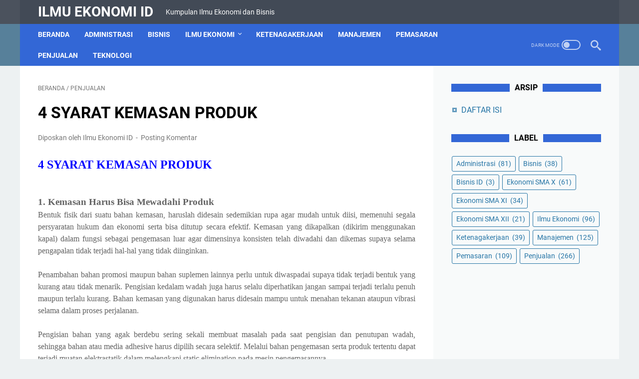

--- FILE ---
content_type: text/javascript; charset=UTF-8
request_url: https://www.ilmu-ekonomi-id.com/feeds/posts/default/-/Penjualan?alt=json-in-script&orderby=updated&start-index=142&max-results=5&callback=msRelatedPosts
body_size: 2716
content:
// API callback
msRelatedPosts({"version":"1.0","encoding":"UTF-8","feed":{"xmlns":"http://www.w3.org/2005/Atom","xmlns$openSearch":"http://a9.com/-/spec/opensearchrss/1.0/","xmlns$blogger":"http://schemas.google.com/blogger/2008","xmlns$georss":"http://www.georss.org/georss","xmlns$gd":"http://schemas.google.com/g/2005","xmlns$thr":"http://purl.org/syndication/thread/1.0","id":{"$t":"tag:blogger.com,1999:blog-9191417643008715490"},"updated":{"$t":"2025-04-09T23:30:43.209-07:00"},"category":[{"term":"Penjualan"},{"term":"Manajemen"},{"term":"Pemasaran"},{"term":"Ilmu Ekonomi"},{"term":"Administrasi"},{"term":"Ekonomi SMA X"},{"term":"Ketenagakerjaan"},{"term":"Bisnis"},{"term":"Ekonomi SMA XI"},{"term":"Ekonomi SMA XII"},{"term":"Bisnis ID"}],"title":{"type":"text","$t":"Ilmu Ekonomi ID"},"subtitle":{"type":"html","$t":"Kumpulan Ilmu Ekonomi dan Bisnis"},"link":[{"rel":"http://schemas.google.com/g/2005#feed","type":"application/atom+xml","href":"https:\/\/www.ilmu-ekonomi-id.com\/feeds\/posts\/default"},{"rel":"self","type":"application/atom+xml","href":"https:\/\/www.blogger.com\/feeds\/9191417643008715490\/posts\/default\/-\/Penjualan?alt=json-in-script\u0026start-index=142\u0026max-results=5\u0026orderby=updated"},{"rel":"alternate","type":"text/html","href":"https:\/\/www.ilmu-ekonomi-id.com\/search\/label\/Penjualan"},{"rel":"hub","href":"http://pubsubhubbub.appspot.com/"},{"rel":"previous","type":"application/atom+xml","href":"https:\/\/www.blogger.com\/feeds\/9191417643008715490\/posts\/default\/-\/Penjualan\/-\/Penjualan?alt=json-in-script\u0026start-index=137\u0026max-results=5\u0026orderby=updated"},{"rel":"next","type":"application/atom+xml","href":"https:\/\/www.blogger.com\/feeds\/9191417643008715490\/posts\/default\/-\/Penjualan\/-\/Penjualan?alt=json-in-script\u0026start-index=147\u0026max-results=5\u0026orderby=updated"}],"author":[{"name":{"$t":"Anonymous"},"uri":{"$t":"http:\/\/www.blogger.com\/profile\/09559967392874140351"},"email":{"$t":"noreply@blogger.com"},"gd$image":{"rel":"http://schemas.google.com/g/2005#thumbnail","width":"16","height":"16","src":"https:\/\/img1.blogblog.com\/img\/b16-rounded.gif"}}],"generator":{"version":"7.00","uri":"http://www.blogger.com","$t":"Blogger"},"openSearch$totalResults":{"$t":"266"},"openSearch$startIndex":{"$t":"142"},"openSearch$itemsPerPage":{"$t":"5"},"entry":[{"id":{"$t":"tag:blogger.com,1999:blog-9191417643008715490.post-6463739250154888855"},"published":{"$t":"2017-06-16T06:44:00.000-07:00"},"updated":{"$t":"2017-06-16T06:44:17.993-07:00"},"category":[{"scheme":"http://www.blogger.com/atom/ns#","term":"Penjualan"}],"title":{"type":"text","$t":"Hal yang Perlu Diperhatikan dalam Perkembangan Pengemasan"},"summary":{"type":"text","$t":"\nHal\nyang Perlu Diperhatikan dalam Perkembangan Pengemasan\n\n\n\nEkspor\ntradisional dari negara-negara Asia yang tadinya dalam bulk akan beralih\nmenjadi retail pack, itu berarti kebutuhan pengembangan keterampilan teknis serta\npengetahuan mengenai pengemasan untuk daerah perlu untuk dipercepat, salah satu\nyang perlu memperoleh perhatian dalam pengemasan ialah peran mesin pengemasan,\nbaik yang "},"link":[{"rel":"replies","type":"application/atom+xml","href":"https:\/\/www.ilmu-ekonomi-id.com\/feeds\/6463739250154888855\/comments\/default","title":"Posting Komentar"},{"rel":"replies","type":"text/html","href":"https:\/\/www.ilmu-ekonomi-id.com\/2017\/06\/hal-yang-perlu-diperhatikan-dalam-perkembangan-pengemasan.html#comment-form","title":"0 Komentar"},{"rel":"edit","type":"application/atom+xml","href":"https:\/\/www.blogger.com\/feeds\/9191417643008715490\/posts\/default\/6463739250154888855"},{"rel":"self","type":"application/atom+xml","href":"https:\/\/www.blogger.com\/feeds\/9191417643008715490\/posts\/default\/6463739250154888855"},{"rel":"alternate","type":"text/html","href":"https:\/\/www.ilmu-ekonomi-id.com\/2017\/06\/hal-yang-perlu-diperhatikan-dalam-perkembangan-pengemasan.html","title":"Hal yang Perlu Diperhatikan dalam Perkembangan Pengemasan"}],"author":[{"name":{"$t":"Unknown"},"email":{"$t":"noreply@blogger.com"},"gd$image":{"rel":"http://schemas.google.com/g/2005#thumbnail","width":"16","height":"16","src":"https:\/\/img1.blogblog.com\/img\/b16-rounded.gif"}}],"media$thumbnail":{"xmlns$media":"http://search.yahoo.com/mrss/","url":"https:\/\/blogger.googleusercontent.com\/img\/b\/R29vZ2xl\/AVvXsEg5fKeWWWIu9zkx3lTpXq0FGjqwvw3ilFmJvsz-6KZYLNYaWrThR0-1BazxtYGD-IULgzKhtYK0SwReyv2ATLkgHmXetAPM-nEKmL4HLVbq42k1SmjXetg3HnMI5rQvPeRR6l3UKTvZVaoB\/s72-c\/Hal+yang+Perlu+Diperhatikan+dalam+Perkembangan+Pengemasan.jpg","height":"72","width":"72"},"thr$total":{"$t":"0"}},{"id":{"$t":"tag:blogger.com,1999:blog-9191417643008715490.post-1147329309921123988"},"published":{"$t":"2017-06-16T06:34:00.000-07:00"},"updated":{"$t":"2017-06-16T06:34:06.757-07:00"},"category":[{"scheme":"http://www.blogger.com/atom/ns#","term":"Penjualan"}],"title":{"type":"text","$t":"PENGEMASAN YANG EFEKTIF"},"summary":{"type":"text","$t":"\nPENGEMASAN\nYANG EFEKTIF\n\nBerikut\nini adalah beberapa hal yang dapat dicapai melalui pengemasan yang efektif:\n\n\n1.\u0026nbsp;Fungsi Penyatu\n\nFungsi\ndari bahan kemasan secara prinsip ialah mewakili produk, namun apabila dilihat\ndari aspek lain dapat berfungsi lain. Misalnya seorang anak membeli beberapa\npermen dari warung, kemudian permen tersebut diwadahi dalam kantong plastik\nmaka peran kantong "},"link":[{"rel":"replies","type":"application/atom+xml","href":"https:\/\/www.ilmu-ekonomi-id.com\/feeds\/1147329309921123988\/comments\/default","title":"Posting Komentar"},{"rel":"replies","type":"text/html","href":"https:\/\/www.ilmu-ekonomi-id.com\/2017\/06\/pengemasan-yang-efektif.html#comment-form","title":"0 Komentar"},{"rel":"edit","type":"application/atom+xml","href":"https:\/\/www.blogger.com\/feeds\/9191417643008715490\/posts\/default\/1147329309921123988"},{"rel":"self","type":"application/atom+xml","href":"https:\/\/www.blogger.com\/feeds\/9191417643008715490\/posts\/default\/1147329309921123988"},{"rel":"alternate","type":"text/html","href":"https:\/\/www.ilmu-ekonomi-id.com\/2017\/06\/pengemasan-yang-efektif.html","title":"PENGEMASAN YANG EFEKTIF"}],"author":[{"name":{"$t":"Unknown"},"email":{"$t":"noreply@blogger.com"},"gd$image":{"rel":"http://schemas.google.com/g/2005#thumbnail","width":"16","height":"16","src":"https:\/\/img1.blogblog.com\/img\/b16-rounded.gif"}}],"media$thumbnail":{"xmlns$media":"http://search.yahoo.com/mrss/","url":"https:\/\/blogger.googleusercontent.com\/img\/b\/R29vZ2xl\/AVvXsEg5OdlBhUVO4T_KIGJyogPnPi88Ka3gOxt0cI6pctig9WDCqHDEhatAM71tOfA-5QMvkVzexAL8zGL56wUKPJueQRX7qtPD5iAcXYfctoegEPgb8gCC-ukQnFtAdFzKIWlLbiQ5g3pQxOJW\/s72-c\/Pengemasan+yang+Efektif.jpg","height":"72","width":"72"},"thr$total":{"$t":"0"}},{"id":{"$t":"tag:blogger.com,1999:blog-9191417643008715490.post-6744313007392311179"},"published":{"$t":"2017-06-12T02:06:00.000-07:00"},"updated":{"$t":"2017-06-12T02:06:19.122-07:00"},"category":[{"scheme":"http://www.blogger.com/atom/ns#","term":"Penjualan"}],"title":{"type":"text","$t":"PRINSIP PENGEMASAN"},"summary":{"type":"text","$t":"\nPRINSIP\nPENGEMASAN\n\nBanyak\nprinsip yang diterapkan dalam pengemasan, yang kemudian bisa diartikan pada\nbeberapa fungsi serta aplikasi, prinsip atau yang bisa kita garis bawahi ialah:\n\n\n“Pengemasan\nbisa dianggap sebagai suatu bagian dari proses produktif serta aspek ekonomi\ndari produksi dan tidak bisa hanya dianggap sebagai hanyalah suatu kegiatan\nproduksi saja, akan tapi harus memperhatikan "},"link":[{"rel":"replies","type":"application/atom+xml","href":"https:\/\/www.ilmu-ekonomi-id.com\/feeds\/6744313007392311179\/comments\/default","title":"Posting Komentar"},{"rel":"replies","type":"text/html","href":"https:\/\/www.ilmu-ekonomi-id.com\/2017\/06\/prinsip-pengemasan.html#comment-form","title":"0 Komentar"},{"rel":"edit","type":"application/atom+xml","href":"https:\/\/www.blogger.com\/feeds\/9191417643008715490\/posts\/default\/6744313007392311179"},{"rel":"self","type":"application/atom+xml","href":"https:\/\/www.blogger.com\/feeds\/9191417643008715490\/posts\/default\/6744313007392311179"},{"rel":"alternate","type":"text/html","href":"https:\/\/www.ilmu-ekonomi-id.com\/2017\/06\/prinsip-pengemasan.html","title":"PRINSIP PENGEMASAN"}],"author":[{"name":{"$t":"Unknown"},"email":{"$t":"noreply@blogger.com"},"gd$image":{"rel":"http://schemas.google.com/g/2005#thumbnail","width":"16","height":"16","src":"https:\/\/img1.blogblog.com\/img\/b16-rounded.gif"}}],"media$thumbnail":{"xmlns$media":"http://search.yahoo.com/mrss/","url":"https:\/\/blogger.googleusercontent.com\/img\/b\/R29vZ2xl\/AVvXsEjAnCBuSaWisd53xkMvrgsIrJbriAUI0bhdyvqgmg2PlpnNwJcrEWyjpLV-XHjDykEqFqaN7Xs2OmNenGkvTcl9Mqn3Cd7JS3D3hbZ-9zGTH-oAKyfo4EvuSjoyP8iZQBGE_WJli-iwM1RE\/s72-c\/Prinsip+Pengemasan.jpg","height":"72","width":"72"},"thr$total":{"$t":"0"}},{"id":{"$t":"tag:blogger.com,1999:blog-9191417643008715490.post-4929335168936544434"},"published":{"$t":"2017-06-12T01:58:00.001-07:00"},"updated":{"$t":"2017-06-12T01:58:35.028-07:00"},"category":[{"scheme":"http://www.blogger.com/atom/ns#","term":"Penjualan"}],"title":{"type":"text","$t":"Klasifikasi Bahan Kemasan"},"summary":{"type":"text","$t":"\nKlasifikasi\nBahan Kemasan\n\nKlasifikasi\nbahan kemasan lebih dititik beratkan pada bahan baku yang digunakan untuk\nmembuatnya, bahan baku yang digunakan untuk membentuknya ialah terutama,\nkertas, cellophane, plastic, paperboard, glass, kayu, tekstil, logam, dan\nsebagainya.\n\n\nBahan\nbaku tersebut tidak selalu dipakai dalam bentuk tunggal namun sering sekali\ndalam bentuk kombinasi seperti misalnya "},"link":[{"rel":"replies","type":"application/atom+xml","href":"https:\/\/www.ilmu-ekonomi-id.com\/feeds\/4929335168936544434\/comments\/default","title":"Posting Komentar"},{"rel":"replies","type":"text/html","href":"https:\/\/www.ilmu-ekonomi-id.com\/2017\/06\/klasifikasi-bahan-kemasan.html#comment-form","title":"0 Komentar"},{"rel":"edit","type":"application/atom+xml","href":"https:\/\/www.blogger.com\/feeds\/9191417643008715490\/posts\/default\/4929335168936544434"},{"rel":"self","type":"application/atom+xml","href":"https:\/\/www.blogger.com\/feeds\/9191417643008715490\/posts\/default\/4929335168936544434"},{"rel":"alternate","type":"text/html","href":"https:\/\/www.ilmu-ekonomi-id.com\/2017\/06\/klasifikasi-bahan-kemasan.html","title":"Klasifikasi Bahan Kemasan"}],"author":[{"name":{"$t":"Unknown"},"email":{"$t":"noreply@blogger.com"},"gd$image":{"rel":"http://schemas.google.com/g/2005#thumbnail","width":"16","height":"16","src":"https:\/\/img1.blogblog.com\/img\/b16-rounded.gif"}}],"thr$total":{"$t":"0"}},{"id":{"$t":"tag:blogger.com,1999:blog-9191417643008715490.post-2806188285000989929"},"published":{"$t":"2017-06-10T03:22:00.000-07:00"},"updated":{"$t":"2017-06-10T03:22:48.509-07:00"},"category":[{"scheme":"http://www.blogger.com/atom/ns#","term":"Penjualan"}],"title":{"type":"text","$t":"4 SYARAT KEMASAN PRODUK"},"summary":{"type":"text","$t":"\n4 SYARAT KEMASAN PRODUK\n\n\n\n1. Kemasan Harus Bisa Mewadahi Produk\n\nBentuk\nfisik dari suatu bahan kemasan, haruslah didesain sedemikian rupa agar mudah untuk\ndiisi, memenuhi segala persyaratan hukum dan ekonomi serta bisa ditutup secara\nefektif. Kemasan yang dikapalkan (dikirim menggunakan kapal) dalam fungsi\nsebagai pengemasan luar agar dimensinya konsisten telah diwadahi dan dikemas\nsupaya "},"link":[{"rel":"replies","type":"application/atom+xml","href":"https:\/\/www.ilmu-ekonomi-id.com\/feeds\/2806188285000989929\/comments\/default","title":"Posting Komentar"},{"rel":"replies","type":"text/html","href":"https:\/\/www.ilmu-ekonomi-id.com\/2017\/06\/4-syarat-kemasan-produk.html#comment-form","title":"0 Komentar"},{"rel":"edit","type":"application/atom+xml","href":"https:\/\/www.blogger.com\/feeds\/9191417643008715490\/posts\/default\/2806188285000989929"},{"rel":"self","type":"application/atom+xml","href":"https:\/\/www.blogger.com\/feeds\/9191417643008715490\/posts\/default\/2806188285000989929"},{"rel":"alternate","type":"text/html","href":"https:\/\/www.ilmu-ekonomi-id.com\/2017\/06\/4-syarat-kemasan-produk.html","title":"4 SYARAT KEMASAN PRODUK"}],"author":[{"name":{"$t":"Unknown"},"email":{"$t":"noreply@blogger.com"},"gd$image":{"rel":"http://schemas.google.com/g/2005#thumbnail","width":"16","height":"16","src":"https:\/\/img1.blogblog.com\/img\/b16-rounded.gif"}}],"media$thumbnail":{"xmlns$media":"http://search.yahoo.com/mrss/","url":"https:\/\/blogger.googleusercontent.com\/img\/b\/R29vZ2xl\/AVvXsEiMwDZ3Hy12Ef8eVhNgVPtBvgjkSnFGtkMOdnORmD4MWBfDYXNkm2TfofPvupMFtDA1Fm1yaP3qm63KsZ1DBqtTObDIkNR2SszdrJ9uX1V-0cMGW_4FZPnSkhA3zJ0Lk-8OKhXzumaW-2V0\/s72-c\/4+Syarat+Pengemasan+Produk.jpg","height":"72","width":"72"},"thr$total":{"$t":"0"}}]}});

--- FILE ---
content_type: text/javascript; charset=UTF-8
request_url: https://www.ilmu-ekonomi-id.com/feeds/posts/summary/-/Penjualan?alt=json-in-script&orderby=updated&max-results=0&callback=msRandomIndex
body_size: 393
content:
// API callback
msRandomIndex({"version":"1.0","encoding":"UTF-8","feed":{"xmlns":"http://www.w3.org/2005/Atom","xmlns$openSearch":"http://a9.com/-/spec/opensearchrss/1.0/","xmlns$blogger":"http://schemas.google.com/blogger/2008","xmlns$georss":"http://www.georss.org/georss","xmlns$gd":"http://schemas.google.com/g/2005","xmlns$thr":"http://purl.org/syndication/thread/1.0","id":{"$t":"tag:blogger.com,1999:blog-9191417643008715490"},"updated":{"$t":"2025-04-09T23:30:43.209-07:00"},"category":[{"term":"Penjualan"},{"term":"Manajemen"},{"term":"Pemasaran"},{"term":"Ilmu Ekonomi"},{"term":"Administrasi"},{"term":"Ekonomi SMA X"},{"term":"Ketenagakerjaan"},{"term":"Bisnis"},{"term":"Ekonomi SMA XI"},{"term":"Ekonomi SMA XII"},{"term":"Bisnis ID"}],"title":{"type":"text","$t":"Ilmu Ekonomi ID"},"subtitle":{"type":"html","$t":"Kumpulan Ilmu Ekonomi dan Bisnis"},"link":[{"rel":"http://schemas.google.com/g/2005#feed","type":"application/atom+xml","href":"https:\/\/www.ilmu-ekonomi-id.com\/feeds\/posts\/summary"},{"rel":"self","type":"application/atom+xml","href":"https:\/\/www.blogger.com\/feeds\/9191417643008715490\/posts\/summary\/-\/Penjualan?alt=json-in-script\u0026max-results=0\u0026orderby=updated"},{"rel":"alternate","type":"text/html","href":"https:\/\/www.ilmu-ekonomi-id.com\/search\/label\/Penjualan"},{"rel":"hub","href":"http://pubsubhubbub.appspot.com/"}],"author":[{"name":{"$t":"Anonymous"},"uri":{"$t":"http:\/\/www.blogger.com\/profile\/09559967392874140351"},"email":{"$t":"noreply@blogger.com"},"gd$image":{"rel":"http://schemas.google.com/g/2005#thumbnail","width":"16","height":"16","src":"https:\/\/img1.blogblog.com\/img\/b16-rounded.gif"}}],"generator":{"version":"7.00","uri":"http://www.blogger.com","$t":"Blogger"},"openSearch$totalResults":{"$t":"266"},"openSearch$startIndex":{"$t":"1"},"openSearch$itemsPerPage":{"$t":"0"}}});